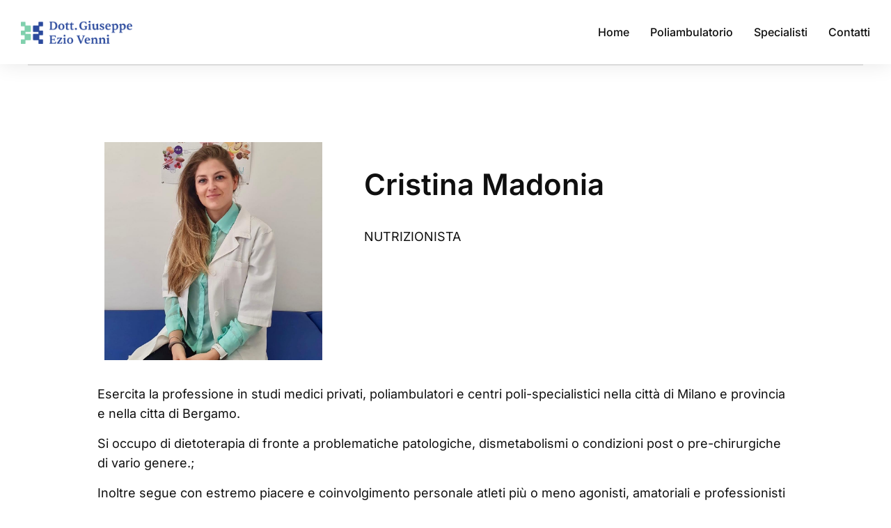

--- FILE ---
content_type: text/css
request_url: https://poliambulatoriodottvenni.it/wp-content/uploads/elementor/css/post-752.css?ver=1769892309
body_size: 3135
content:
.elementor-752 .elementor-element.elementor-element-68523834:not(.elementor-motion-effects-element-type-background), .elementor-752 .elementor-element.elementor-element-68523834 > .elementor-motion-effects-container > .elementor-motion-effects-layer{background-color:#E9EFFE;}.elementor-752 .elementor-element.elementor-element-68523834 > .elementor-container{min-height:90px;}.elementor-752 .elementor-element.elementor-element-68523834 > .elementor-background-overlay{opacity:0.16;transition:background 0.3s, border-radius 0.3s, opacity 0.3s;}.elementor-752 .elementor-element.elementor-element-68523834{transition:background 0.3s, border 0.3s, border-radius 0.3s, box-shadow 0.3s;}.elementor-bc-flex-widget .elementor-752 .elementor-element.elementor-element-7df1c0f0.elementor-column .elementor-widget-wrap{align-items:flex-end;}.elementor-752 .elementor-element.elementor-element-7df1c0f0.elementor-column.elementor-element[data-element_type="column"] > .elementor-widget-wrap.elementor-element-populated{align-content:flex-end;align-items:flex-end;}.elementor-752 .elementor-element.elementor-element-7df1c0f0.elementor-column > .elementor-widget-wrap{justify-content:space-between;}.elementor-752 .elementor-element.elementor-element-9d317da{margin-top:60px;margin-bottom:60px;}.elementor-752 .elementor-element.elementor-element-98dc773{width:auto;max-width:auto;text-align:start;}.elementor-752 .elementor-element.elementor-element-98dc773 img, .elementor-752 .elementor-element.elementor-element-98dc773 svg{width:200px;}.elementor-752 .elementor-element.elementor-element-98dc773 svg{height:auto;}.elementor-752 .elementor-element.elementor-element-79e0bd8 .elementor-heading-title{font-family:var( --e-global-typography-el_title_6-font-family ), Sans-serif;font-size:var( --e-global-typography-el_title_6-font-size );font-weight:var( --e-global-typography-el_title_6-font-weight );text-transform:var( --e-global-typography-el_title_6-text-transform );font-style:var( --e-global-typography-el_title_6-font-style );text-decoration:var( --e-global-typography-el_title_6-text-decoration );line-height:var( --e-global-typography-el_title_6-line-height );color:#000000;}.elementor-752 .elementor-element.elementor-element-e6d1aa4{--spacer-size:30px;}.elementor-752 .elementor-element.elementor-element-734cf76 .dt-nav-menu > li > a{justify-content:flex-start;align-items:flex-start;text-align:left;--menu-position:flex-start;color:#000000;}.elementor-752 .elementor-element.elementor-element-734cf76.dt-nav-menu_align-center .dt-icon-align-side .dt-nav-menu > li > a .item-content{padding:0 var(--icon-size);} .elementor-752 .elementor-element.elementor-element-734cf76.dt-nav-menu_align-left .dt-icon-position-left.dt-icon-align-side .dt-nav-menu > li > a .item-content{margin:0 0 0 var(--icon-spacing);padding:0 0 0 var(--icon-size);} .elementor-752 .elementor-element.elementor-element-734cf76.dt-nav-menu_align-right .dt-icon-position-left.dt-icon-align-side .dt-nav-menu > li > a .item-content{margin:0 0 0 var(--icon-spacing);padding:0 0 0 var(--icon-size);} .elementor-752 .elementor-element.elementor-element-734cf76.dt-nav-menu_align-left .dt-icon-position-right.dt-icon-align-side .dt-nav-menu > li > a .item-content{margin:0 var(--icon-spacing) 0 0;padding:0 var(--icon-size) 0 0;} .elementor-752 .elementor-element.elementor-element-734cf76.dt-nav-menu_align-right .dt-icon-position-right.dt-icon-align-side .dt-nav-menu > li > a .item-content{margin:0 var(--icon-spacing) 0 0;padding:0 var(--icon-size) 0 0;}.elementor-752 .elementor-element.elementor-element-734cf76 .vertical-sub-nav{--sub-justify-content:flex-start;--sub-align-items:flex-start;--sub-text-align:left;--sub-menu-position:flex-start;}.elementor-752 .elementor-element.elementor-element-734cf76 li > a .item-content > i, .elementor-752 .elementor-element.elementor-element-734cf76 li > a .item-content > img, .elementor-752 .elementor-element.elementor-element-734cf76 li > a .item-content > svg{display:none;}.elementor-752 .elementor-element.elementor-element-734cf76 .dt-nav-menu > li:not(:last-child){padding-bottom:calc(15px);margin-bottom:0;}.elementor-752 .elementor-element.elementor-element-734cf76.widget-divider-yes .dt-nav-menu > li:first-child{padding-top:calc(15px/2);}.elementor-752 .elementor-element.elementor-element-734cf76.widget-divider-yes .dt-nav-menu > li:last-child{padding-bottom:calc(15px/2);}.elementor-752 .elementor-element.elementor-element-734cf76 .dt-nav-menu{--grid-row-gap:15px;} .elementor-752 .elementor-element.elementor-element-734cf76 .dt-nav-menu > li > a{font-family:var( --e-global-typography-el_content_2-font-family ), Sans-serif;font-size:var( --e-global-typography-el_content_2-font-size );font-weight:var( --e-global-typography-el_content_2-font-weight );text-transform:var( --e-global-typography-el_content_2-text-transform );font-style:var( --e-global-typography-el_content_2-font-style );text-decoration:var( --e-global-typography-el_content_2-text-decoration );line-height:var( --e-global-typography-el_content_2-line-height );}.elementor-752 .elementor-element.elementor-element-734cf76 .dt-nav-menu > li > a .item-content svg{fill:#000000;color:#000000;}.elementor-752 .elementor-element.elementor-element-734cf76 .dt-nav-menu > li > a:hover{color:var( --e-global-color-dbe328b );}.elementor-752 .elementor-element.elementor-element-734cf76 .dt-nav-menu > li > a:hover .item-content svg{fill:var( --e-global-color-dbe328b );color:var( --e-global-color-dbe328b );}.elementor-752 .elementor-element.elementor-element-734cf76 .dt-nav-menu li.depth-0 > a{--icon-margin:0 var(--icon-column-spacing) 0 0;--item-direction:row;--item-align:center;--sub-item-align:center;--item-justify:inherit;--icon-order:0;--icon-column-spacing:5px;--icon-column-size:16px;}.elementor-752 .elementor-element.elementor-element-734cf76 .dt-nav-menu li.menu-item.depth-0 > a .item-content > i{font-size:16px;}.elementor-752 .elementor-element.elementor-element-734cf76 .dt-nav-menu li.menu-item.depth-0 > a .item-content > img, .elementor-752 .elementor-element.elementor-element-734cf76 .dt-nav-menu li.menu-item.depth-0 > a .item-content > svg{width:16px !important;height:16px!important;}.elementor-752 .elementor-element.elementor-element-734cf76 .dt-nav-menu > li > .vertical-sub-nav{padding:10px 0px 10px 20px;}.elementor-752 .elementor-element.elementor-element-734cf76 .vertical-sub-nav > li:not(:last-child){padding-bottom:calc(10px);margin-bottom:0;--sub-grid-row-gap:10px;}.elementor-752 .elementor-element.elementor-element-734cf76.sub-widget-divider-yes .vertical-sub-nav > li:first-child{padding-top:calc(10px/2);}.elementor-752 .elementor-element.elementor-element-734cf76 .vertical-sub-nav .vertical-sub-nav > li:first-child{margin-top:calc(10px/2);padding-top:calc(10px/2);}.elementor-752 .elementor-element.elementor-element-734cf76 .first-sub-item-border-hide .dt-nav-menu > li > .vertical-sub-nav > li:first-child{padding-top:0;}.elementor-752 .elementor-element.elementor-element-734cf76.sub-widget-divider-yes .vertical-sub-nav > li:last-child{padding-bottom:calc(10px/2);}.elementor-752 .elementor-element.elementor-element-734cf76 .vertical-sub-nav .vertical-sub-nav > li:last-child{margin-bottom:calc(10px/2);padding-bottom:calc(10px/2);}.elementor-752 .elementor-element.elementor-element-734cf76.sub-widget-divider-yes .last-sub-item-border-hide .dt-nav-menu > li > .vertical-sub-nav > li:last-child{padding-bottom:0;}.elementor-752 .elementor-element.elementor-element-734cf76 .dt-nav-menu > li > .vertical-sub-nav .vertical-sub-nav{margin-bottom:calc(-10px);}.elementor-752 .elementor-element.elementor-element-734cf76 .vertical-sub-nav > li, .elementor-752 .elementor-element.elementor-element-734cf76 .vertical-sub-nav > li a{font-family:var( --e-global-typography-el_content_2-font-family ), Sans-serif;font-size:var( --e-global-typography-el_content_2-font-size );font-weight:var( --e-global-typography-el_content_2-font-weight );text-transform:var( --e-global-typography-el_content_2-text-transform );font-style:var( --e-global-typography-el_content_2-font-style );text-decoration:var( --e-global-typography-el_content_2-text-decoration );line-height:var( --e-global-typography-el_content_2-line-height );}.elementor-752 .elementor-element.elementor-element-734cf76 .vertical-sub-nav li a{color:var( --e-global-color-el_color_0 );}.elementor-752 .elementor-element.elementor-element-734cf76 .vertical-sub-nav li a .item-content svg{fill:var( --e-global-color-el_color_0 );color:var( --e-global-color-el_color_0 );}.elementor-752 .elementor-element.elementor-element-734cf76 .vertical-sub-nav li a:hover{color:var( --e-global-color-el_color_1 );}.elementor-752 .elementor-element.elementor-element-734cf76 .vertical-sub-nav li a:hover .item-content svg{fill:var( --e-global-color-el_color_1 );color:var( --e-global-color-el_color_1 );}.elementor-752 .elementor-element.elementor-element-734cf76 .dt-nav-menu .vertical-sub-nav {--icon-margin:0 var(--icon-column-spacing) 0 0;--item-direction:row;--item-align:center;--sub-item-align:center;--item-justify:inherit;--icon-order:0;--icon-column-spacing:5px;--icon-column-size:16px;}.elementor-752 .elementor-element.elementor-element-734cf76 .vertical-sub-nav li.menu-item > a .item-content > i{font-size:16px;}.elementor-752 .elementor-element.elementor-element-734cf76 .vertical-sub-nav li.menu-item > a .item-content > img, .elementor-752 .elementor-element.elementor-element-734cf76 .vertical-sub-nav li.menu-item > a .item-content > svg{width:16px !important;height:16px!important;}.elementor-752 .elementor-element.elementor-element-905f55e .elementor-heading-title{font-family:var( --e-global-typography-el_title_6-font-family ), Sans-serif;font-size:var( --e-global-typography-el_title_6-font-size );font-weight:var( --e-global-typography-el_title_6-font-weight );text-transform:var( --e-global-typography-el_title_6-text-transform );font-style:var( --e-global-typography-el_title_6-font-style );text-decoration:var( --e-global-typography-el_title_6-text-decoration );line-height:var( --e-global-typography-el_title_6-line-height );color:#000000;}.elementor-752 .elementor-element.elementor-element-43e0f31{--spacer-size:30px;}.elementor-752 .elementor-element.elementor-element-0330b11 .box-content{align-items:flex-start;text-align:left;}.elementor-752 .elementor-element.elementor-element-0330b11 .the7-box-wrapper{align-items:flex-start;align-content:flex-start;}.elementor-752 .elementor-element.elementor-element-0330b11 .box-content-wrapper{flex-flow:row nowrap;}.elementor-752 .elementor-element.elementor-element-0330b11 .elementor-icon-div{align-self:center;}.elementor-752 .elementor-element.elementor-element-0330b11 .elementor-icon{font-size:14px;}.elementor-752 .elementor-element.elementor-element-0330b11 .elementor-icon-div i{color:#000000;}.elementor-752 .elementor-element.elementor-element-0330b11 .elementor-icon-div svg{fill:#000000;color:#000000;}.elementor-752 .elementor-element.elementor-element-0330b11{--icon-spacing:10px;}.elementor-752 .elementor-element.elementor-element-0330b11 .the7-box-wrapper .box-heading, .elementor-752 .elementor-element.elementor-element-0330b11 .the7-box-wrapper .box-heading a{font-family:var( --e-global-typography-el_content_2-font-family ), Sans-serif;font-size:var( --e-global-typography-el_content_2-font-size );font-weight:var( --e-global-typography-el_content_2-font-weight );text-transform:var( --e-global-typography-el_content_2-text-transform );font-style:var( --e-global-typography-el_content_2-font-style );text-decoration:var( --e-global-typography-el_content_2-text-decoration );line-height:var( --e-global-typography-el_content_2-line-height );color:#000000;}.elementor-752 .elementor-element.elementor-element-0330b11 .box-description{margin-top:10px;}.elementor-752 .elementor-element.elementor-element-a8f6406{--spacer-size:15px;}.elementor-752 .elementor-element.elementor-element-467f278 .box-content{align-items:flex-start;text-align:left;}.elementor-752 .elementor-element.elementor-element-467f278 .the7-box-wrapper{align-items:flex-start;align-content:flex-start;}.elementor-752 .elementor-element.elementor-element-467f278 .box-content-wrapper{flex-flow:row nowrap;}.elementor-752 .elementor-element.elementor-element-467f278 .elementor-icon-div{align-self:center;}.elementor-752 .elementor-element.elementor-element-467f278 .elementor-icon{font-size:14px;}.elementor-752 .elementor-element.elementor-element-467f278 .elementor-icon-div i{color:#000000;}.elementor-752 .elementor-element.elementor-element-467f278 .elementor-icon-div svg{fill:#000000;color:#000000;}.elementor-752 .elementor-element.elementor-element-467f278{--icon-spacing:10px;}.elementor-752 .elementor-element.elementor-element-467f278 .the7-box-wrapper .box-heading, .elementor-752 .elementor-element.elementor-element-467f278 .the7-box-wrapper .box-heading a{font-family:var( --e-global-typography-el_content_2-font-family ), Sans-serif;font-size:var( --e-global-typography-el_content_2-font-size );font-weight:var( --e-global-typography-el_content_2-font-weight );text-transform:var( --e-global-typography-el_content_2-text-transform );font-style:var( --e-global-typography-el_content_2-font-style );text-decoration:var( --e-global-typography-el_content_2-text-decoration );line-height:var( --e-global-typography-el_content_2-line-height );color:#000000;}.elementor-752 .elementor-element.elementor-element-467f278 .box-description{margin-top:10px;}.elementor-752 .elementor-element.elementor-element-0f0cce5{--spacer-size:15px;}.elementor-752 .elementor-element.elementor-element-b889a91 .box-content{align-items:flex-start;text-align:left;}.elementor-752 .elementor-element.elementor-element-b889a91 .the7-box-wrapper{align-items:flex-start;align-content:flex-start;}.elementor-752 .elementor-element.elementor-element-b889a91 .box-content-wrapper{flex-flow:row nowrap;}.elementor-752 .elementor-element.elementor-element-b889a91 .elementor-icon-div{align-self:center;}.elementor-752 .elementor-element.elementor-element-b889a91 .elementor-icon{font-size:14px;}.elementor-752 .elementor-element.elementor-element-b889a91 .elementor-icon-div i{color:#000000;}.elementor-752 .elementor-element.elementor-element-b889a91 .elementor-icon-div svg{fill:#000000;color:#000000;}.elementor-752 .elementor-element.elementor-element-b889a91{--icon-spacing:10px;}.elementor-752 .elementor-element.elementor-element-b889a91 .the7-box-wrapper .box-heading, .elementor-752 .elementor-element.elementor-element-b889a91 .the7-box-wrapper .box-heading a{font-family:var( --e-global-typography-el_content_2-font-family ), Sans-serif;font-size:var( --e-global-typography-el_content_2-font-size );font-weight:var( --e-global-typography-el_content_2-font-weight );text-transform:var( --e-global-typography-el_content_2-text-transform );font-style:var( --e-global-typography-el_content_2-font-style );text-decoration:var( --e-global-typography-el_content_2-text-decoration );line-height:var( --e-global-typography-el_content_2-line-height );color:#000000;}.elementor-752 .elementor-element.elementor-element-b889a91 .box-description{margin-top:10px;}.elementor-752 .elementor-element.elementor-element-1bfb423 .box-content{align-items:flex-start;text-align:left;}.elementor-752 .elementor-element.elementor-element-1bfb423 .the7-box-wrapper{align-items:flex-start;align-content:flex-start;}.elementor-752 .elementor-element.elementor-element-1bfb423 .box-content-wrapper{flex-flow:row nowrap;}.elementor-752 .elementor-element.elementor-element-1bfb423 .elementor-icon-div{align-self:center;}.elementor-752 .elementor-element.elementor-element-1bfb423 .elementor-icon{font-size:14px;}.elementor-752 .elementor-element.elementor-element-1bfb423 .elementor-icon-div i{color:#000000;}.elementor-752 .elementor-element.elementor-element-1bfb423 .elementor-icon-div svg{fill:#000000;color:#000000;}.elementor-752 .elementor-element.elementor-element-1bfb423{--icon-spacing:10px;}.elementor-752 .elementor-element.elementor-element-1bfb423 .the7-box-wrapper .box-heading, .elementor-752 .elementor-element.elementor-element-1bfb423 .the7-box-wrapper .box-heading a{font-family:var( --e-global-typography-el_content_2-font-family ), Sans-serif;font-size:var( --e-global-typography-el_content_2-font-size );font-weight:var( --e-global-typography-el_content_2-font-weight );text-transform:var( --e-global-typography-el_content_2-text-transform );font-style:var( --e-global-typography-el_content_2-font-style );text-decoration:var( --e-global-typography-el_content_2-text-decoration );line-height:var( --e-global-typography-el_content_2-line-height );color:#000000;}.elementor-752 .elementor-element.elementor-element-1bfb423 .box-description{margin-top:10px;}.elementor-752 .elementor-element.elementor-element-bc3caa9 > .elementor-container{min-height:90px;}.elementor-752 .elementor-element.elementor-element-bc3caa9{border-style:solid;border-width:1px 0px 0px 0px;border-color:#FFFFFF24;}.elementor-bc-flex-widget .elementor-752 .elementor-element.elementor-element-d1600a3.elementor-column .elementor-widget-wrap{align-items:center;}.elementor-752 .elementor-element.elementor-element-d1600a3.elementor-column.elementor-element[data-element_type="column"] > .elementor-widget-wrap.elementor-element-populated{align-content:center;align-items:center;}.elementor-752 .elementor-element.elementor-element-d1600a3{max-width:initial;flex:1 0 0;min-width:25px;}.elementor-752 .elementor-element.elementor-element-3514acd{width:auto;max-width:auto;}.elementor-752 .elementor-element.elementor-element-3514acd .elementor-heading-title{font-family:var( --e-global-typography-el_content_3-font-family ), Sans-serif;font-size:var( --e-global-typography-el_content_3-font-size );font-weight:var( --e-global-typography-el_content_3-font-weight );text-transform:var( --e-global-typography-el_content_3-text-transform );font-style:var( --e-global-typography-el_content_3-font-style );text-decoration:var( --e-global-typography-el_content_3-text-decoration );line-height:var( --e-global-typography-el_content_3-line-height );color:#000000;}.elementor-bc-flex-widget .elementor-752 .elementor-element.elementor-element-1c5c8ab.elementor-column .elementor-widget-wrap{align-items:center;}.elementor-752 .elementor-element.elementor-element-1c5c8ab.elementor-column.elementor-element[data-element_type="column"] > .elementor-widget-wrap.elementor-element-populated{align-content:center;align-items:center;}.elementor-752 .elementor-element.elementor-element-1c5c8ab.elementor-column > .elementor-widget-wrap{justify-content:flex-end;}.elementor-752 .elementor-element.elementor-element-1c5c8ab{max-width:fit-content;flex:0 1 fit-content;min-width:initial;}.elementor-752 .elementor-element.elementor-element-71dd431 .elementor-icon{display:inline-flex;justify-content:center;align-items:center;background-color:#FFFFFF00;font-size:16px;padding:0.5em;border-radius:100% 100% 100% 100%;}.elementor-752 .elementor-element.elementor-element-71dd431{width:auto;max-width:auto;}.elementor-752 .elementor-element.elementor-element-71dd431 > .elementor-widget-container{margin:0px 0px 0px 5px;}.elementor-752 .elementor-element.elementor-element-71dd431 .elementor-icon i{color:var( --e-global-color-el_color_0 );}.elementor-752 .elementor-element.elementor-element-71dd431 .elementor-icon svg{fill:var( --e-global-color-el_color_0 );color:var( --e-global-color-el_color_0 );}.elementor-752 .elementor-element.elementor-element-93b741f .elementor-icon{display:inline-flex;justify-content:center;align-items:center;background-color:#FFFFFF00;font-size:16px;padding:0.5em;border-radius:100% 100% 100% 100%;}.elementor-752 .elementor-element.elementor-element-93b741f{width:auto;max-width:auto;}.elementor-752 .elementor-element.elementor-element-93b741f > .elementor-widget-container{margin:0px 0px 0px 5px;}.elementor-752 .elementor-element.elementor-element-93b741f .elementor-icon i{color:var( --e-global-color-el_color_0 );}.elementor-752 .elementor-element.elementor-element-93b741f .elementor-icon svg{fill:var( --e-global-color-el_color_0 );color:var( --e-global-color-el_color_0 );}@media(max-width:1100px){.elementor-752 .elementor-element.elementor-element-79e0bd8 .elementor-heading-title{font-size:var( --e-global-typography-el_title_6-font-size );line-height:var( --e-global-typography-el_title_6-line-height );} .elementor-752 .elementor-element.elementor-element-734cf76.dt-nav-menu_align-tablet-left .dt-icon-position-left.dt-icon-align-side .dt-nav-menu > li > a .item-content{margin:0 0 0 var(--icon-spacing);padding:0 0 0 var(--icon-size);} .elementor-752 .elementor-element.elementor-element-734cf76.dt-nav-menu_align-tablet-right .dt-icon-position-left.dt-icon-align-side .dt-nav-menu > li > a .item-content{margin:0 0 0 var(--icon-spacing);padding:0 0 0 var(--icon-size);} .elementor-752 .elementor-element.elementor-element-734cf76.dt-nav-menu_align-tablet-left .dt-icon-position-right.dt-icon-align-side .dt-nav-menu > li > a .item-content{margin:0 var(--icon-spacing) 0 0;padding:0 var(--icon-size) 0 0;} .elementor-752 .elementor-element.elementor-element-734cf76.dt-nav-menu_align-tablet-right .dt-icon-position-right.dt-icon-align-side .dt-nav-menu > li > a .item-content{margin:0 var(--icon-spacing) 0 0;padding:0 var(--icon-size) 0 0;} .elementor-752 .elementor-element.elementor-element-734cf76.dt-nav-menu_align-tablet-center .dt-icon-align-side .dt-nav-menu > li > a .item-content {margin:0 var(--icon-spacing);padding:0 var(--icon-size);} .elementor-752 .elementor-element.elementor-element-734cf76.dt-sub-menu_align-tablet-left .dt-sub-icon-position-left.dt-sub-icon-align-side .vertical-sub-nav > li .item-content{margin:0 0 0 var(--sub-icon-spacing);padding:0 0 0 var(--sub-icon-size);} .elementor-752 .elementor-element.elementor-element-734cf76.dt-sub-menu_align-tablet-right .dt-sub-icon-position-left.dt-sub-icon-align-side .vertical-sub-nav > li .item-content{margin:0 0 0 var(--sub-icon-spacing);padding:0 0 0 var(--sub-icon-size);} .elementor-752 .elementor-element.elementor-element-734cf76.dt-sub-menu_align-tablet-left .dt-sub-icon-position-right.dt-sub-icon-align-side .vertical-sub-nav > li .item-content{margin:0 var(--sub-icon-spacing) 0 0;padding:0 var(--sub-icon-size) 0 0;} .elementor-752 .elementor-element.elementor-element-734cf76.dt-sub-menu_align-tablet-right .dt-sub-icon-position-right.dt-sub-icon-align-side .vertical-sub-nav > li .item-content{margin:0 var(--sub-icon-spacing) 0 0;padding:0 var(--sub-icon-size) 0 0;} .elementor-752 .elementor-element.elementor-element-734cf76.dt-sub-menu_align-tablet-center .dt-sub-icon-align-side .vertical-sub-nav > li .item-content {margin:0 var(--icon-spacing);padding:0 var(--sub-icon-size);} .elementor-752 .elementor-element.elementor-element-734cf76 .dt-nav-menu > li > a{font-size:var( --e-global-typography-el_content_2-font-size );line-height:var( --e-global-typography-el_content_2-line-height );}.elementor-752 .elementor-element.elementor-element-734cf76 .vertical-sub-nav > li, .elementor-752 .elementor-element.elementor-element-734cf76 .vertical-sub-nav > li a{font-size:var( --e-global-typography-el_content_2-font-size );line-height:var( --e-global-typography-el_content_2-line-height );}.elementor-752 .elementor-element.elementor-element-905f55e .elementor-heading-title{font-size:var( --e-global-typography-el_title_6-font-size );line-height:var( --e-global-typography-el_title_6-line-height );} .elementor-752 .elementor-element.elementor-element-0330b11.icon-position-tablet-left .elementor-icon-div{margin:0 var(--icon-spacing) 0 0;} .elementor-752 .elementor-element.elementor-element-0330b11.icon-position-tablet-right .elementor-icon-div{margin:0 0 0 var(--icon-spacing);} .elementor-752 .elementor-element.elementor-element-0330b11.icon-position-tablet-top .elementor-icon-div{margin:0 0 var(--icon-spacing) 0;}.elementor-752 .elementor-element.elementor-element-0330b11 .the7-box-wrapper .box-heading, .elementor-752 .elementor-element.elementor-element-0330b11 .the7-box-wrapper .box-heading a{font-size:var( --e-global-typography-el_content_2-font-size );line-height:var( --e-global-typography-el_content_2-line-height );} .elementor-752 .elementor-element.elementor-element-467f278.icon-position-tablet-left .elementor-icon-div{margin:0 var(--icon-spacing) 0 0;} .elementor-752 .elementor-element.elementor-element-467f278.icon-position-tablet-right .elementor-icon-div{margin:0 0 0 var(--icon-spacing);} .elementor-752 .elementor-element.elementor-element-467f278.icon-position-tablet-top .elementor-icon-div{margin:0 0 var(--icon-spacing) 0;}.elementor-752 .elementor-element.elementor-element-467f278 .the7-box-wrapper .box-heading, .elementor-752 .elementor-element.elementor-element-467f278 .the7-box-wrapper .box-heading a{font-size:var( --e-global-typography-el_content_2-font-size );line-height:var( --e-global-typography-el_content_2-line-height );} .elementor-752 .elementor-element.elementor-element-b889a91.icon-position-tablet-left .elementor-icon-div{margin:0 var(--icon-spacing) 0 0;} .elementor-752 .elementor-element.elementor-element-b889a91.icon-position-tablet-right .elementor-icon-div{margin:0 0 0 var(--icon-spacing);} .elementor-752 .elementor-element.elementor-element-b889a91.icon-position-tablet-top .elementor-icon-div{margin:0 0 var(--icon-spacing) 0;}.elementor-752 .elementor-element.elementor-element-b889a91 .the7-box-wrapper .box-heading, .elementor-752 .elementor-element.elementor-element-b889a91 .the7-box-wrapper .box-heading a{font-size:var( --e-global-typography-el_content_2-font-size );line-height:var( --e-global-typography-el_content_2-line-height );} .elementor-752 .elementor-element.elementor-element-1bfb423.icon-position-tablet-left .elementor-icon-div{margin:0 var(--icon-spacing) 0 0;} .elementor-752 .elementor-element.elementor-element-1bfb423.icon-position-tablet-right .elementor-icon-div{margin:0 0 0 var(--icon-spacing);} .elementor-752 .elementor-element.elementor-element-1bfb423.icon-position-tablet-top .elementor-icon-div{margin:0 0 var(--icon-spacing) 0;}.elementor-752 .elementor-element.elementor-element-1bfb423 .the7-box-wrapper .box-heading, .elementor-752 .elementor-element.elementor-element-1bfb423 .the7-box-wrapper .box-heading a{font-size:var( --e-global-typography-el_content_2-font-size );line-height:var( --e-global-typography-el_content_2-line-height );}.elementor-752 .elementor-element.elementor-element-3514acd{width:100%;max-width:100%;}.elementor-752 .elementor-element.elementor-element-3514acd .elementor-heading-title{font-size:var( --e-global-typography-el_content_3-font-size );line-height:var( --e-global-typography-el_content_3-line-height );}}@media(max-width:767px){.elementor-752 .elementor-element.elementor-element-68523834{padding:0% 05% 05% 05%;}.elementor-752 .elementor-element.elementor-element-7df1c0f0 > .elementor-element-populated{margin:0px 0px 0px 0px;--e-column-margin-right:0px;--e-column-margin-left:0px;padding:0% 0% 0% 0%;}.elementor-752 .elementor-element.elementor-element-adae421.elementor-column > .elementor-widget-wrap{justify-content:flex-start;}.elementor-752 .elementor-element.elementor-element-adae421 > .elementor-element-populated{padding:8% 8% 13% 0%;}.elementor-752 .elementor-element.elementor-element-691996b{width:100%;}.elementor-752 .elementor-element.elementor-element-691996b > .elementor-element-populated{padding:0px 0px 0px 0px;}.elementor-752 .elementor-element.elementor-element-79e0bd8 .elementor-heading-title{font-size:var( --e-global-typography-el_title_6-font-size );line-height:var( --e-global-typography-el_title_6-line-height );} .elementor-752 .elementor-element.elementor-element-734cf76.dt-nav-menu_align-mobile-left .dt-icon-position-left.dt-icon-align-side .dt-nav-menu > li > a .item-content{margin:0 0 0 var(--icon-spacing);padding:0 0 0 var(--icon-size);} .elementor-752 .elementor-element.elementor-element-734cf76.dt-nav-menu_align-mobile-right .dt-icon-position-left.dt-icon-align-side .dt-nav-menu > li > a .item-content{margin:0 0 0 var(--icon-spacing);padding:0 0 0 var(--icon-size);} .elementor-752 .elementor-element.elementor-element-734cf76.dt-nav-menu_align-mobile-left .dt-icon-position-right.dt-icon-align-side .dt-nav-menu > li > a .item-content{margin:0 var(--icon-spacing) 0 0;padding:0 var(--icon-size) 0 0;} .elementor-752 .elementor-element.elementor-element-734cf76.dt-nav-menu_align-mobile-right .dt-icon-position-right.dt-icon-align-side .dt-nav-menu > li > a .item-content{margin:0 var(--icon-spacing) 0 0;padding:0 var(--icon-size) 0 0;} .elementor-752 .elementor-element.elementor-element-734cf76.dt-nav-menu_align-mobile-center .dt-icon-align-side.dt-icon-position-right .dt-nav-menu > li > a .item-content {margin:0 var(--icon-spacing);padding:0 var(--icon-size);} .elementor-752 .elementor-element.elementor-element-734cf76.dt-nav-menu_align-mobile-center .dt-icon-align-side.dt-icon-position-left .dt-nav-menu > li > a .item-content {margin:0 var(--icon-spacing);padding:0 var(--icon-size);} .elementor-752 .elementor-element.elementor-element-734cf76.dt-sub-menu_align-mobile-left .dt-sub-icon-position-left.dt-sub-icon-align-side .vertical-sub-nav > li .item-content{margin:0 0 0 var(--sub-icon-spacing);padding:0 0 0 var(--sub-icon-size);} .elementor-752 .elementor-element.elementor-element-734cf76.dt-sub-menu_align-mobile-right .dt-sub-icon-position-left.dt-sub-icon-align-side .vertical-sub-nav > li .item-content{margin:0 0 0 var(--sub-icon-spacing);padding:0 0 0 var(--sub-icon-size);} .elementor-752 .elementor-element.elementor-element-734cf76.dt-sub-menu_align-mobile-left .dt-sub-icon-position-right.dt-sub-icon-align-side .vertical-sub-nav > li .item-content{margin:0 var(--sub-icon-spacing) 0 0;padding:0 var(--sub-icon-size) 0 0;} .elementor-752 .elementor-element.elementor-element-734cf76.dt-sub-menu_align-mobile-right .dt-sub-icon-position-right.dt-sub-icon-align-side .vertical-sub-nav > li .item-content{margin:0 var(--sub-icon-spacing) 0 0;padding:0 var(--sub-icon-size) 0 0;} .elementor-752 .elementor-element.elementor-element-734cf76.dt-sub-menu_align-mobile-center .dt-sub-icon-align-side.dt-sub-icon-position-right .vertical-sub-nav > li .item-content {margin:0 var(--sub-icon-spacing);padding:0 var(--sub-icon-size);} .elementor-752 .elementor-element.elementor-element-734cf76.dt-sub-menu_align-mobile-center .dt-sub-icon-align-side.dt-sub-icon-position-left .vertical-sub-nav > li .item-content {margin:0 var(--sub-icon-spacing);padding:0 var(--sub-icon-size);}.elementor-752 .elementor-element.elementor-element-734cf76 > .elementor-widget-container{padding:0px 0px 36px 0px;} .elementor-752 .elementor-element.elementor-element-734cf76 .dt-nav-menu > li > a{font-size:var( --e-global-typography-el_content_2-font-size );line-height:var( --e-global-typography-el_content_2-line-height );}.elementor-752 .elementor-element.elementor-element-734cf76 .vertical-sub-nav > li, .elementor-752 .elementor-element.elementor-element-734cf76 .vertical-sub-nav > li a{font-size:var( --e-global-typography-el_content_2-font-size );line-height:var( --e-global-typography-el_content_2-line-height );}.elementor-752 .elementor-element.elementor-element-59d68bb{width:100%;}.elementor-752 .elementor-element.elementor-element-59d68bb > .elementor-element-populated{padding:0px 0px 0px 0px;}.elementor-752 .elementor-element.elementor-element-905f55e > .elementor-widget-container{padding:0px 0px 0px 0px;}.elementor-752 .elementor-element.elementor-element-905f55e .elementor-heading-title{font-size:var( --e-global-typography-el_title_6-font-size );line-height:var( --e-global-typography-el_title_6-line-height );} .elementor-752 .elementor-element.elementor-element-0330b11.icon-position-mobile-left .elementor-icon-div{margin:0 var(--icon-spacing) 0 0;} .elementor-752 .elementor-element.elementor-element-0330b11.icon-position-mobile-right .elementor-icon-div{margin:0 0 0 var(--icon-spacing);} .elementor-752 .elementor-element.elementor-element-0330b11.icon-position-mobile-top .elementor-icon-div{margin:0 0 var(--icon-spacing) 0;}.elementor-752 .elementor-element.elementor-element-0330b11 .the7-box-wrapper .box-heading, .elementor-752 .elementor-element.elementor-element-0330b11 .the7-box-wrapper .box-heading a{font-size:var( --e-global-typography-el_content_2-font-size );line-height:var( --e-global-typography-el_content_2-line-height );} .elementor-752 .elementor-element.elementor-element-467f278.icon-position-mobile-left .elementor-icon-div{margin:0 var(--icon-spacing) 0 0;} .elementor-752 .elementor-element.elementor-element-467f278.icon-position-mobile-right .elementor-icon-div{margin:0 0 0 var(--icon-spacing);} .elementor-752 .elementor-element.elementor-element-467f278.icon-position-mobile-top .elementor-icon-div{margin:0 0 var(--icon-spacing) 0;}.elementor-752 .elementor-element.elementor-element-467f278 .the7-box-wrapper .box-heading, .elementor-752 .elementor-element.elementor-element-467f278 .the7-box-wrapper .box-heading a{font-size:var( --e-global-typography-el_content_2-font-size );line-height:var( --e-global-typography-el_content_2-line-height );} .elementor-752 .elementor-element.elementor-element-b889a91.icon-position-mobile-left .elementor-icon-div{margin:0 var(--icon-spacing) 0 0;} .elementor-752 .elementor-element.elementor-element-b889a91.icon-position-mobile-right .elementor-icon-div{margin:0 0 0 var(--icon-spacing);} .elementor-752 .elementor-element.elementor-element-b889a91.icon-position-mobile-top .elementor-icon-div{margin:0 0 var(--icon-spacing) 0;}.elementor-752 .elementor-element.elementor-element-b889a91 .the7-box-wrapper .box-heading, .elementor-752 .elementor-element.elementor-element-b889a91 .the7-box-wrapper .box-heading a{font-size:var( --e-global-typography-el_content_2-font-size );line-height:var( --e-global-typography-el_content_2-line-height );} .elementor-752 .elementor-element.elementor-element-1bfb423.icon-position-mobile-left .elementor-icon-div{margin:0 var(--icon-spacing) 0 0;} .elementor-752 .elementor-element.elementor-element-1bfb423.icon-position-mobile-right .elementor-icon-div{margin:0 0 0 var(--icon-spacing);} .elementor-752 .elementor-element.elementor-element-1bfb423.icon-position-mobile-top .elementor-icon-div{margin:0 0 var(--icon-spacing) 0;}.elementor-752 .elementor-element.elementor-element-1bfb423 .the7-box-wrapper .box-heading, .elementor-752 .elementor-element.elementor-element-1bfb423 .the7-box-wrapper .box-heading a{font-size:var( --e-global-typography-el_content_2-font-size );line-height:var( --e-global-typography-el_content_2-line-height );}.elementor-752 .elementor-element.elementor-element-bc3caa9{padding:5% 5% 5% 5%;}.elementor-752 .elementor-element.elementor-element-d1600a3.elementor-column > .elementor-widget-wrap{justify-content:center;}.elementor-752 .elementor-element.elementor-element-d1600a3{max-width:initial;flex:none;min-width:25px;}.elementor-752 .elementor-element.elementor-element-3514acd{width:100%;max-width:100%;text-align:center;}.elementor-752 .elementor-element.elementor-element-3514acd .elementor-heading-title{font-size:var( --e-global-typography-el_content_3-font-size );line-height:var( --e-global-typography-el_content_3-line-height );}.elementor-752 .elementor-element.elementor-element-1c5c8ab{width:100%;max-width:initial;flex:none;min-width:25px;}.elementor-752 .elementor-element.elementor-element-1c5c8ab.elementor-column > .elementor-widget-wrap{justify-content:center;}.elementor-752 .elementor-element.elementor-element-1c5c8ab > .elementor-element-populated{margin:0px 0px 0px 0px;--e-column-margin-right:0px;--e-column-margin-left:0px;}.elementor-752 .elementor-element.elementor-element-71dd431 .elementor-icon{font-size:40px;}.elementor-752 .elementor-element.elementor-element-93b741f .elementor-icon{font-size:40px;}}@media(max-width:1100px) and (min-width:768px){.elementor-752 .elementor-element.elementor-element-7df1c0f0{width:100%;}.elementor-752 .elementor-element.elementor-element-adae421{width:100%;}.elementor-752 .elementor-element.elementor-element-691996b{width:50%;}.elementor-752 .elementor-element.elementor-element-59d68bb{width:50%;}}@media screen and (max-width: 1100px) {  .icon-position-tablet-right .the7_icon_box_widget-0330b11.the7-box-wrapper .elementor-icon-div {    order: 2;  }  .icon-position-tablet-left .the7_icon_box_widget-0330b11.the7-box-wrapper .elementor-icon-div,  .icon-position-tablet-top .the7_icon_box_widget-0330b11.the7-box-wrapper .elementor-icon-div {    order: 0;  }  .icon-position-tablet-top .the7_icon_box_widget-0330b11.the7-box-wrapper .box-content-wrapper {    flex-wrap: wrap;  }  .icon-vertical-align-tablet-start.icon-position-tablet-top .the7_icon_box_widget-0330b11.the7-box-wrapper .box-content-wrapper {    justify-content: flex-start;  }  .icon-vertical-align-tablet-center.icon-position-tablet-top .the7_icon_box_widget-0330b11.the7-box-wrapper .box-content-wrapper {    justify-content: center;  }  .icon-vertical-align-tablet-end.icon-position-tablet-top .the7_icon_box_widget-0330b11.the7-box-wrapper .box-content-wrapper {    justify-content: flex-end;  }  .icon-position-tablet-left .the7_icon_box_widget-0330b11.the7-box-wrapper .box-content-wrapper,  .icon-position-tablet-right .the7_icon_box_widget-0330b11.the7-box-wrapper .box-content-wrapper {    flex-wrap: inherit;  }  .icon-position-tablet-left .the7_icon_box_widget-0330b11.the7-box-wrapper,  .icon-position-tablet-right .the7_icon_box_widget-0330b11.the7-box-wrapper {    flex-wrap: unset;  }}@media screen and (max-width: 767px) {  .icon-position-mobile-right .the7_icon_box_widget-0330b11.the7-box-wrapper .elementor-icon-div {    order: 2;  }  .icon-position-mobile-top .the7_icon_box_widget-0330b11.the7-box-wrapper .box-content-wrapper {    flex-wrap: wrap;  }  .icon-position-mobile-left .the7_icon_box_widget-0330b11.the7-box-wrapper .elementor-icon-div,  .icon-position-mobile-top .the7_icon_box_widget-0330b11.the7-box-wrapper .elementor-icon-div {    order: 0;  }  .icon-vertical-align-mobile-start.icon-position-mobile-top .the7_icon_box_widget-0330b11.the7-box-wrapper .box-content-wrapper {    justify-content: flex-start;  }  .icon-vertical-align-mobile-center.icon-position-mobile-top .the7_icon_box_widget-0330b11.the7-box-wrapper .box-content-wrapper {    justify-content: center;  }  .icon-vertical-align-mobile-end.icon-position-mobile-top .the7_icon_box_widget-0330b11.the7-box-wrapper .box-content-wrapper {    justify-content: flex-end;  }  .icon-position-mobile-left .the7_icon_box_widget-0330b11.the7-box-wrapper .box-content-wrapper,  .icon-position-mobile-right .the7_icon_box_widget-0330b11.the7-box-wrapper .box-content-wrapper {    flex-wrap: inherit;  }  .icon-position-mobile-left .the7_icon_box_widget-0330b11.the7-box-wrapper,  .icon-position-mobile-right .the7_icon_box_widget-0330b11.the7-box-wrapper {    flex-wrap: unset;  }}
@media screen and (max-width: 1100px) {  .icon-position-tablet-right .the7_icon_box_widget-467f278.the7-box-wrapper .elementor-icon-div {    order: 2;  }  .icon-position-tablet-left .the7_icon_box_widget-467f278.the7-box-wrapper .elementor-icon-div,  .icon-position-tablet-top .the7_icon_box_widget-467f278.the7-box-wrapper .elementor-icon-div {    order: 0;  }  .icon-position-tablet-top .the7_icon_box_widget-467f278.the7-box-wrapper .box-content-wrapper {    flex-wrap: wrap;  }  .icon-vertical-align-tablet-start.icon-position-tablet-top .the7_icon_box_widget-467f278.the7-box-wrapper .box-content-wrapper {    justify-content: flex-start;  }  .icon-vertical-align-tablet-center.icon-position-tablet-top .the7_icon_box_widget-467f278.the7-box-wrapper .box-content-wrapper {    justify-content: center;  }  .icon-vertical-align-tablet-end.icon-position-tablet-top .the7_icon_box_widget-467f278.the7-box-wrapper .box-content-wrapper {    justify-content: flex-end;  }  .icon-position-tablet-left .the7_icon_box_widget-467f278.the7-box-wrapper .box-content-wrapper,  .icon-position-tablet-right .the7_icon_box_widget-467f278.the7-box-wrapper .box-content-wrapper {    flex-wrap: inherit;  }  .icon-position-tablet-left .the7_icon_box_widget-467f278.the7-box-wrapper,  .icon-position-tablet-right .the7_icon_box_widget-467f278.the7-box-wrapper {    flex-wrap: unset;  }}@media screen and (max-width: 767px) {  .icon-position-mobile-right .the7_icon_box_widget-467f278.the7-box-wrapper .elementor-icon-div {    order: 2;  }  .icon-position-mobile-top .the7_icon_box_widget-467f278.the7-box-wrapper .box-content-wrapper {    flex-wrap: wrap;  }  .icon-position-mobile-left .the7_icon_box_widget-467f278.the7-box-wrapper .elementor-icon-div,  .icon-position-mobile-top .the7_icon_box_widget-467f278.the7-box-wrapper .elementor-icon-div {    order: 0;  }  .icon-vertical-align-mobile-start.icon-position-mobile-top .the7_icon_box_widget-467f278.the7-box-wrapper .box-content-wrapper {    justify-content: flex-start;  }  .icon-vertical-align-mobile-center.icon-position-mobile-top .the7_icon_box_widget-467f278.the7-box-wrapper .box-content-wrapper {    justify-content: center;  }  .icon-vertical-align-mobile-end.icon-position-mobile-top .the7_icon_box_widget-467f278.the7-box-wrapper .box-content-wrapper {    justify-content: flex-end;  }  .icon-position-mobile-left .the7_icon_box_widget-467f278.the7-box-wrapper .box-content-wrapper,  .icon-position-mobile-right .the7_icon_box_widget-467f278.the7-box-wrapper .box-content-wrapper {    flex-wrap: inherit;  }  .icon-position-mobile-left .the7_icon_box_widget-467f278.the7-box-wrapper,  .icon-position-mobile-right .the7_icon_box_widget-467f278.the7-box-wrapper {    flex-wrap: unset;  }}
@media screen and (max-width: 1100px) {  .icon-position-tablet-right .the7_icon_box_widget-b889a91.the7-box-wrapper .elementor-icon-div {    order: 2;  }  .icon-position-tablet-left .the7_icon_box_widget-b889a91.the7-box-wrapper .elementor-icon-div,  .icon-position-tablet-top .the7_icon_box_widget-b889a91.the7-box-wrapper .elementor-icon-div {    order: 0;  }  .icon-position-tablet-top .the7_icon_box_widget-b889a91.the7-box-wrapper .box-content-wrapper {    flex-wrap: wrap;  }  .icon-vertical-align-tablet-start.icon-position-tablet-top .the7_icon_box_widget-b889a91.the7-box-wrapper .box-content-wrapper {    justify-content: flex-start;  }  .icon-vertical-align-tablet-center.icon-position-tablet-top .the7_icon_box_widget-b889a91.the7-box-wrapper .box-content-wrapper {    justify-content: center;  }  .icon-vertical-align-tablet-end.icon-position-tablet-top .the7_icon_box_widget-b889a91.the7-box-wrapper .box-content-wrapper {    justify-content: flex-end;  }  .icon-position-tablet-left .the7_icon_box_widget-b889a91.the7-box-wrapper .box-content-wrapper,  .icon-position-tablet-right .the7_icon_box_widget-b889a91.the7-box-wrapper .box-content-wrapper {    flex-wrap: inherit;  }  .icon-position-tablet-left .the7_icon_box_widget-b889a91.the7-box-wrapper,  .icon-position-tablet-right .the7_icon_box_widget-b889a91.the7-box-wrapper {    flex-wrap: unset;  }}@media screen and (max-width: 767px) {  .icon-position-mobile-right .the7_icon_box_widget-b889a91.the7-box-wrapper .elementor-icon-div {    order: 2;  }  .icon-position-mobile-top .the7_icon_box_widget-b889a91.the7-box-wrapper .box-content-wrapper {    flex-wrap: wrap;  }  .icon-position-mobile-left .the7_icon_box_widget-b889a91.the7-box-wrapper .elementor-icon-div,  .icon-position-mobile-top .the7_icon_box_widget-b889a91.the7-box-wrapper .elementor-icon-div {    order: 0;  }  .icon-vertical-align-mobile-start.icon-position-mobile-top .the7_icon_box_widget-b889a91.the7-box-wrapper .box-content-wrapper {    justify-content: flex-start;  }  .icon-vertical-align-mobile-center.icon-position-mobile-top .the7_icon_box_widget-b889a91.the7-box-wrapper .box-content-wrapper {    justify-content: center;  }  .icon-vertical-align-mobile-end.icon-position-mobile-top .the7_icon_box_widget-b889a91.the7-box-wrapper .box-content-wrapper {    justify-content: flex-end;  }  .icon-position-mobile-left .the7_icon_box_widget-b889a91.the7-box-wrapper .box-content-wrapper,  .icon-position-mobile-right .the7_icon_box_widget-b889a91.the7-box-wrapper .box-content-wrapper {    flex-wrap: inherit;  }  .icon-position-mobile-left .the7_icon_box_widget-b889a91.the7-box-wrapper,  .icon-position-mobile-right .the7_icon_box_widget-b889a91.the7-box-wrapper {    flex-wrap: unset;  }}
@media screen and (max-width: 1100px) {  .icon-position-tablet-right .the7_icon_box_widget-1bfb423.the7-box-wrapper .elementor-icon-div {    order: 2;  }  .icon-position-tablet-left .the7_icon_box_widget-1bfb423.the7-box-wrapper .elementor-icon-div,  .icon-position-tablet-top .the7_icon_box_widget-1bfb423.the7-box-wrapper .elementor-icon-div {    order: 0;  }  .icon-position-tablet-top .the7_icon_box_widget-1bfb423.the7-box-wrapper .box-content-wrapper {    flex-wrap: wrap;  }  .icon-vertical-align-tablet-start.icon-position-tablet-top .the7_icon_box_widget-1bfb423.the7-box-wrapper .box-content-wrapper {    justify-content: flex-start;  }  .icon-vertical-align-tablet-center.icon-position-tablet-top .the7_icon_box_widget-1bfb423.the7-box-wrapper .box-content-wrapper {    justify-content: center;  }  .icon-vertical-align-tablet-end.icon-position-tablet-top .the7_icon_box_widget-1bfb423.the7-box-wrapper .box-content-wrapper {    justify-content: flex-end;  }  .icon-position-tablet-left .the7_icon_box_widget-1bfb423.the7-box-wrapper .box-content-wrapper,  .icon-position-tablet-right .the7_icon_box_widget-1bfb423.the7-box-wrapper .box-content-wrapper {    flex-wrap: inherit;  }  .icon-position-tablet-left .the7_icon_box_widget-1bfb423.the7-box-wrapper,  .icon-position-tablet-right .the7_icon_box_widget-1bfb423.the7-box-wrapper {    flex-wrap: unset;  }}@media screen and (max-width: 767px) {  .icon-position-mobile-right .the7_icon_box_widget-1bfb423.the7-box-wrapper .elementor-icon-div {    order: 2;  }  .icon-position-mobile-top .the7_icon_box_widget-1bfb423.the7-box-wrapper .box-content-wrapper {    flex-wrap: wrap;  }  .icon-position-mobile-left .the7_icon_box_widget-1bfb423.the7-box-wrapper .elementor-icon-div,  .icon-position-mobile-top .the7_icon_box_widget-1bfb423.the7-box-wrapper .elementor-icon-div {    order: 0;  }  .icon-vertical-align-mobile-start.icon-position-mobile-top .the7_icon_box_widget-1bfb423.the7-box-wrapper .box-content-wrapper {    justify-content: flex-start;  }  .icon-vertical-align-mobile-center.icon-position-mobile-top .the7_icon_box_widget-1bfb423.the7-box-wrapper .box-content-wrapper {    justify-content: center;  }  .icon-vertical-align-mobile-end.icon-position-mobile-top .the7_icon_box_widget-1bfb423.the7-box-wrapper .box-content-wrapper {    justify-content: flex-end;  }  .icon-position-mobile-left .the7_icon_box_widget-1bfb423.the7-box-wrapper .box-content-wrapper,  .icon-position-mobile-right .the7_icon_box_widget-1bfb423.the7-box-wrapper .box-content-wrapper {    flex-wrap: inherit;  }  .icon-position-mobile-left .the7_icon_box_widget-1bfb423.the7-box-wrapper,  .icon-position-mobile-right .the7_icon_box_widget-1bfb423.the7-box-wrapper {    flex-wrap: unset;  }}

--- FILE ---
content_type: text/css
request_url: https://poliambulatoriodottvenni.it/wp-content/uploads/elementor/css/post-10182.css?ver=1769894154
body_size: 669
content:
.elementor-10182 .elementor-element.elementor-element-5fb30064{--divider-border-style:solid;--divider-color:var( --e-global-color-el_color_7_4 );--divider-border-width:1px;}.elementor-10182 .elementor-element.elementor-element-5fb30064 .elementor-divider-separator{width:100%;}.elementor-10182 .elementor-element.elementor-element-5fb30064 .elementor-divider{padding-block-start:0px;padding-block-end:0px;}.elementor-10182 .elementor-element.elementor-element-359d51e4{--divider-border-style:solid;--divider-color:var( --e-global-color-el_color_7_4 );--divider-border-width:1px;}.elementor-10182 .elementor-element.elementor-element-359d51e4 .elementor-divider-separator{width:100%;}.elementor-10182 .elementor-element.elementor-element-359d51e4 .elementor-divider{padding-block-start:0px;padding-block-end:0px;}.elementor-10182 .elementor-element.elementor-element-c0adc2e:not(.elementor-motion-effects-element-type-background), .elementor-10182 .elementor-element.elementor-element-c0adc2e > .elementor-motion-effects-container > .elementor-motion-effects-layer{background-color:var( --e-global-color-el_color_0 );}.elementor-10182 .elementor-element.elementor-element-c0adc2e{transition:background 0.3s, border 0.3s, border-radius 0.3s, box-shadow 0.3s;margin-top:0px;margin-bottom:0px;padding:100px 100px 025px 100px;}.elementor-10182 .elementor-element.elementor-element-c0adc2e > .elementor-background-overlay{transition:background 0.3s, border-radius 0.3s, opacity 0.3s;}.elementor-bc-flex-widget .elementor-10182 .elementor-element.elementor-element-4acefe8.elementor-column .elementor-widget-wrap{align-items:center;}.elementor-10182 .elementor-element.elementor-element-4acefe8.elementor-column.elementor-element[data-element_type="column"] > .elementor-widget-wrap.elementor-element-populated{align-content:center;align-items:center;}.elementor-bc-flex-widget .elementor-10182 .elementor-element.elementor-element-4bd7947.elementor-column .elementor-widget-wrap{align-items:flex-start;}.elementor-10182 .elementor-element.elementor-element-4bd7947.elementor-column.elementor-element[data-element_type="column"] > .elementor-widget-wrap.elementor-element-populated{align-content:flex-start;align-items:flex-start;}.elementor-10182 .elementor-element.elementor-element-4bd7947 > .elementor-element-populated{padding:50px 50px 50px 50px;}.elementor-10182 .elementor-element.elementor-element-35a25c5 > .elementor-widget-container{margin:0px 0px 20px 0px;}.elementor-10182 .elementor-element.elementor-element-35a25c5{text-align:start;}.elementor-10182 .elementor-element.elementor-element-35a25c5 .elementor-heading-title{color:var( --e-global-color-f456915 );}.elementor-10182 .elementor-element.elementor-element-e185039 .elementor-widget-container{text-align:left;color:var( --e-global-color-f456915 );font-family:var( --e-global-typography-el_content_1-font-family ), Sans-serif;font-size:var( --e-global-typography-el_content_1-font-size );font-weight:var( --e-global-typography-el_content_1-font-weight );text-transform:var( --e-global-typography-el_content_1-text-transform );font-style:var( --e-global-typography-el_content_1-font-style );text-decoration:var( --e-global-typography-el_content_1-text-decoration );line-height:var( --e-global-typography-el_content_1-line-height );}.elementor-10182 .elementor-element.elementor-element-4aa1023 > .elementor-element-populated{padding:0px 100px 0px 100px;}.elementor-10182 .elementor-element.elementor-element-0edbc09 > .elementor-widget-container{margin:0px 0px 060px 0px;}.elementor-10182 .elementor-element.elementor-element-0edbc09{color:var( --e-global-color-f456915 );font-family:var( --e-global-typography-el_content_1-font-family ), Sans-serif;font-size:var( --e-global-typography-el_content_1-font-size );font-weight:var( --e-global-typography-el_content_1-font-weight );text-transform:var( --e-global-typography-el_content_1-text-transform );font-style:var( --e-global-typography-el_content_1-font-style );text-decoration:var( --e-global-typography-el_content_1-text-decoration );line-height:var( --e-global-typography-el_content_1-line-height );}@media(max-width:1100px){.elementor-10182 .elementor-element.elementor-element-c0adc2e{padding:0px 50px 0px 50px;}.elementor-10182 .elementor-element.elementor-element-e185039 .elementor-widget-container{font-size:var( --e-global-typography-el_content_1-font-size );line-height:var( --e-global-typography-el_content_1-line-height );}.elementor-10182 .elementor-element.elementor-element-0edbc09{font-size:var( --e-global-typography-el_content_1-font-size );line-height:var( --e-global-typography-el_content_1-line-height );}}@media(max-width:767px){.elementor-10182 .elementor-element.elementor-element-c0adc2e{padding:0px 0px 0px 0px;}.elementor-10182 .elementor-element.elementor-element-e185039 .elementor-widget-container{font-size:var( --e-global-typography-el_content_1-font-size );line-height:var( --e-global-typography-el_content_1-line-height );}.elementor-10182 .elementor-element.elementor-element-4aa1023 > .elementor-element-populated{padding:0px 50px 50px 50px;}.elementor-10182 .elementor-element.elementor-element-0edbc09{font-size:var( --e-global-typography-el_content_1-font-size );line-height:var( --e-global-typography-el_content_1-line-height );}}